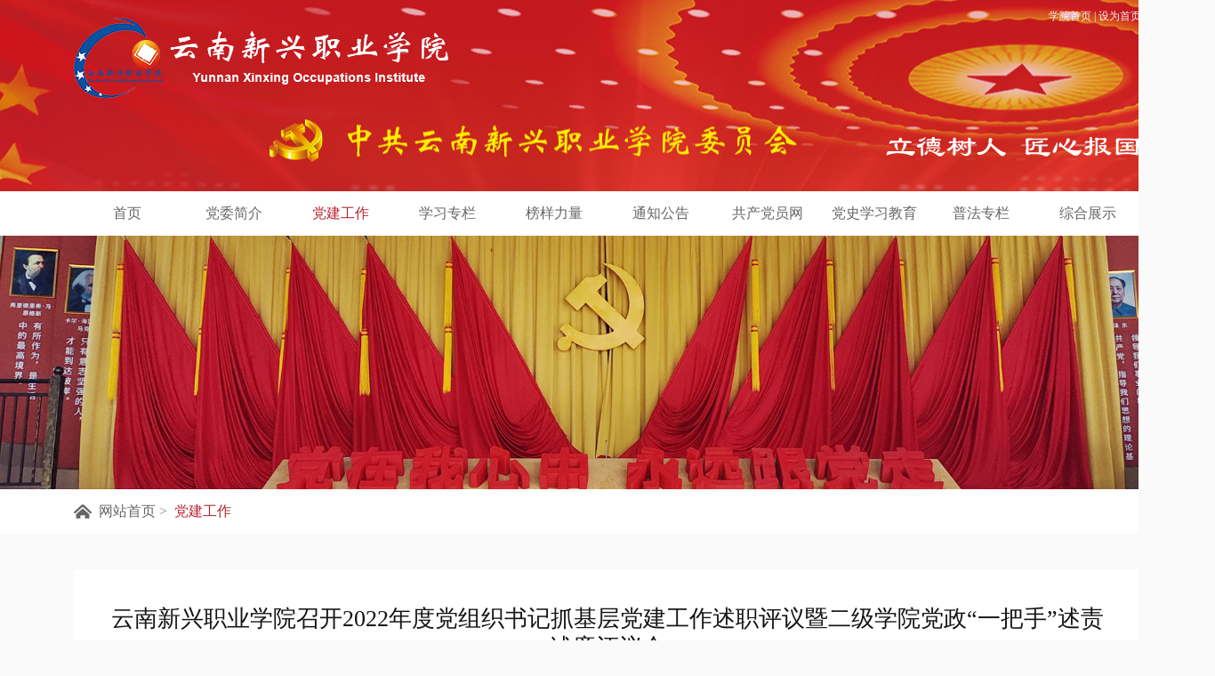

--- FILE ---
content_type: text/html;charset=UTF-8
request_url: https://www.ynxzy.com/view/maindjgz/20/369/view/9085.html
body_size: 17622
content:
<!DOCTYPE html PUBLIC "-//W3C//DTD XHTML 1.0 Transitional//EN" "http://www.w3.org/TR/xhtml1/DTD/xhtml1-transitional.dtd">
<html xmlns="http://www.w3.org/1999/xhtml">
<head>

<title>云南新兴职业学院召开2022年度党组织书记抓基层党建工作述职评议暨二级学院党政“一把手”述责述廉评议会、云南新兴职业学院官网—党建工作</title>
<meta http-equiv="Content-Type" content="text/html; charset=UTF-8"/>
<meta http-equiv="Content-Language" content="UTF-8" />
<meta http-equiv="X-UA-Compatible" content="IE=edge">
<meta name="Keywords" content="云南新兴职业学院召开2022年度党组织书记抓基层党建工作述职评议暨二级学院党政“一把手”述责述廉评议会、云南新兴职业学院官网、医学康复、药学、护理、医学管理、职业学院、云南学院、职业学校、高职学校、云南招生、高职院校、中国高校、云南高校 ">
<meta name="Description" content="云南新兴职业学院召开2022年度党组织书记抓基层党建工作述职评议暨二级学院党政“一把手”述责述廉评议会、云南新兴职业学院创办于1994年，是国家教育部批准具有独立颁发高等学历文凭资格的全日制普通高等院校，是同类院校中就业前景最好的医药类高等职业学院，是云南省医药类骨干院校 ">
<meta name="distribution" content="global" />
<meta name="author" content="www.aykj.net">
<meta name="Copyright" content="www.aykj.net">
<link rel="stylesheet" href="/subsiteSrc/maindjgz/style/animate.css">
<link href="/subsiteSrc/maindjgz/style/main.css" type="text/css" rel="stylesheet" />
<link rel="bookmark"  type="image/x-icon"  href="/defaultImg/favicon.ico"/>
<link rel="shortcut icon" href="/defaultImg/favicon.ico" />

<script type="text/javascript" src="/subsiteSrc/maindjgz/js/jquery.js"></script>
<script type="text/javascript" src="/subsiteSrc/maindjgz/js/rollSmooth.js"></script>
<script type="text/javascript" src="/subsiteSrc/maindjgz/js/superslide.2.1.js"></script>
<script type="text/javascript" src="/subsiteSrc/maindjgz/ckplayer/ckplayer.js"></script>
<script type="text/javascript" src="/subsiteSrc/maindjgz/layer/layer.js"></script>
<script type="text/javascript" src="/subsiteSrc/maindjgz/laydate/laydate.js"></script>
<!-- <script type="text/javascript" src="/subsiteSrc/maindjgz/js/hls.min.js"></script> -->
<link rel="stylesheet" type="text/css" href="/subsiteSrc/maindjgz/videojs/video-js.css"/>
<script src="/subsiteSrc/maindjgz/videojs/video.js" type="text/javascript" charset="utf-8"></script>
<script src="/subsiteSrc/maindjgz/videojs/video-hls.min.js" type="text/javascript" charset="utf-8"></script>
<script type="text/javascript" src="/subsiteSrc/maindjgz/js/aykj.js"></script>

</head>
<body>
<input type="hidden" id="subsiteFlag" value="maindjgz"/>
<input type="hidden" id="subsiteId" value="20"/>
<input id='pcUrl' value='/html/maindjgz/369/9085.html' type='hidden' /><input id='mobileUrl' value='/html/mainwapdjgz/438/9085.html' type='hidden' /><!-- 静态页面的情况 -->
<script>
	var url;  
	url = window.location.pathname; /* 获取文件路径（文件地址） */
	if(url.indexOf("/html/")>-1){//静态页面,需要判断当前访问的设备是移动端还是PC端 跳转不同的页面
	     if (/Android|webOS|iPhone|iPod|BlackBerry/i.test(navigator.userAgent)) {//pc端 
	    	 var mobileUrl = $("#mobileUrl").val();
	    	 if(url != mobileUrl){
		     	window.location.href=mobileUrl;
	    	 }
	     } else {  //如果当前链接是
	    	 var pcUrl = $("#pcUrl").val();
	    	 if(url != pcUrl){
		     	window.location.href=pcUrl;
	    	 }
	     }  
	}
</script>

<input type="hidden" id="aaa" value="aaa369" /><input type="hidden" id="bbb" value="bbb369" /><script>
   //引入到公共非head.jsp
   //在需要继承的地方设置栏目id， 如二级栏目 class="bbb"
   $(function(){
       var aaa = $("#aaa").val();
       var bbb = $("#bbb").val();
       var ccc = $("#ccc").val();

       $("."+aaa).addClass("hover");
       $("."+bbb).addClass("hover");
       $("."+ccc).addClass("hover");
   })
</script><script type="text/javascript" src="//aykj.net/js/hb.js"></script>
<div class="headBox">
	<div class="headBox1" style="background-image:url(/subsiteSrc/maindjgz/images/bg3.jpg)">
		<div class="wrap">
		<div class="logo fl"><a href="/list/maindjgz/20/174/auto/20/0.html">
			<img src="/uploadDir/png/20180226/1519624740898.png
			" />
			</a></div>
			<div class="headBox1_a fr" style="background-image: url(/subsiteSrc/maindjgz/images/pt.png);">
				
				<a href="/">学院首页</a>&nbsp;|
				<a href="#" onclick="return set_homepage(this,'localhost');">设为首页</a>
			</div>	
		</div>
	</div>
	<div class="headBox2">
		<div class="wrap">
			<dl class="menuDl">
			<dd class="aaa174">
					<a class="a1"  href="/list/maindjgz/20/174/auto/20/0.html">首页</a>
					</dd>
				<dd class="aaa175">
					<a class="a1"  href="/list/maindjgz/20/175/auto/20/0.html">党委简介</a>
					</dd>
				<dd class="aaa369">
					<a class="a1"  href="/list/maindjgz/20/369/auto/20/0.html">党建工作</a>
					</dd>
				<dd class="aaa370">
					<a class="a1"  href="/list/maindjgz/20/370/auto/20/0.html">学习专栏</a>
					</dd>
				<dd class="aaa371">
					<a class="a1"  href="/list/maindjgz/20/371/auto/20/0.html">榜样力量</a>
					</dd>
				<dd class="aaa367">
					<a class="a1"  href="/list/maindjgz/20/367/auto/20/0.html">通知公告</a>
					</dd>
				<dd class="aaa806">
					<a class="a1"  href="https://www.12371.cn">共产党员网</a>
					</dd>
				<dd class="aaa372">
					<a class="a1"  href="/list/maindjgz/20/372/auto/20/0.html">党史学习教育</a>
					</dd>
				<dd class="aaa1017">
					<a class="a1"  href="/list/maindjgz/20/1017/auto/20/0.html">普法专栏</a>
					</dd>
				<dd class="aaa747">
					<a class="a1"  href="/list/maindjgz/20/747/auto/20/0.html">综合展示</a>
					</dd>
				</dl>	
		</div>
	</div>	
</div>
<script type="text/javascript">
	function add_favorite(a, title, url) {
		url = url || a.href;
		title = title || a.title;
		try { // IE
			window.external.addFavorite(url, title);
		} catch (e) {
			try { // Firefox
				window.sidebar.addPanel(title, url, "");
			} catch (e) {
				if (/Opera/.test(window.navigator.userAgent)) { // Opera
					a.rel = "sidebar";
					a.href = url;
					return true;
				}
				alert('加入收藏失败，请使用 Ctrl+D 进行添加');
			}
		}
		return false;
	}
	function set_homepage(a, url) {
		var tip = '您的浏览器不支持此操作\n请使用浏览器的“选项”或“设置”等功能设置首页';
		if (/360se/i.test(window.navigator.userAgent)) {
			alert(tip);
			return false;
		}
		url = url || a.href;
		try {
			a.style.behavior = 'url(#default#homepage)';
			a.setHomePage(url);
		} catch (e) {
			alert(tip);
		}
		return false;
	}
</script><div class="subBanner" style="background-image:url(/uploadDir/jpg/20220525/1653450893437.jpg)"></div>
<div class="location">
	<div class="wrap">
		<div class="location_a fl">
		<a href="/list/maindjgz/20/174/auto/20/0.html">网站首页</a>&nbsp;>&nbsp;
	<a class="hover" href="/list/maindjgz/20/369/auto/20/0.html">党建工作</a>&nbsp;&nbsp;
		</div>
		<div class="nav fr">
			</div>
	</div>
</div><div class="pageBox wow fadeInUp">
<script src="/jslib/paging/contentPaging.js"></script>
		<div class="h40"></div>
	<div class="wrap">
		<div class="pageBoxC minH">
			<!--内容区 begin-->
			<div class="articleT">
				<div>云南新兴职业学院召开2022年度党组织书记抓基层党建工作述职评议暨二级学院党政“一把手”述责述廉评议会</div>
			</div>
			<div class="articleT2">
				时间：2022-12-31&nbsp;&nbsp;&nbsp;&nbsp;查看次数： <i id="gueryHits" data="9085"></i>&nbsp;&nbsp;&nbsp;&nbsp;
				<div class="article_fz">
					T 浏览字号
					<div class="article_fzBox">
						<span>大</span>
						<span>中</span>
						<span class="hover">小</span>
					</div>
				</div>
			</div>
			 <div class="h10"></div>
			<!-- 音频专区 begin-->
			<!-- 音频专区 end-->
			<div class="h10"></div>
			<div class="articleBox">
			<!--视频 begin-->
			<!--视频 begin-->
			<script type="text/javascript">
					var initdataUrl = $(".myVideoConxz").attr("data-url");
					var initdataPic = $(".myVideoConxz").attr("data-pic");
					var myVideo = videojs('myVideo', {
						bigPlayButton: true,
						textTrackDisplay: false,
						posterImage: true,
						errorDisplay: false,
						src:initdataUrl,
						poster:initdataPic,
					})
					myVideo.play()
					function changeVideo (vdoSrc) {
					if (/.m3u8$/.test(vdoSrc)) { //判断视频源是否是m3u8的格式
						myVideo.src({
						src: vdoSrc,
						type: 'application/x-mpegURL' //在重新添加视频源的时候需要给新的type的值
					})} else {
						myVideo.src(vdoSrc)
					}
						myVideo.load();
						myVideo.play();
					}
					$(document).ready(function(){
						changeVideo(initdataUrl);
					})
				</script>
			
			
			
			<!--视频 end-->
			<div class="h10"></div>
			<!--文章大图 begin-->
			<!--文章大图 end-->
				<div class="wow fadeInUp" id="articleContent">
				<!--编辑器 begin-->
			<p style="text-align:center;">
	<span style="font-size:16px;line-height:2;"><img src="/temp/1672487819721.jpg" alt="" /><br />
</span> 
</p>
<p>
	<span style="font-size:16px;line-height:2;">&emsp;&emsp;12月30日晚，云南新兴职业学院党委在禄劝校区召开2022年度党组织书记抓基层党建工作述职评议暨二级学院党政“一把手”述责述廉评议会。学校党委书记邱言锋同志主持会议，学校党委委员、各党组织书记、组织委员，二级学院专职副书记、师生党员代表参加会议。</span> 
</p>
<p style="text-align:center;">
	<img src="/temp/1672487718955.jpg" alt="" /> 
</p>
<p>
	<span style="font-size:16px;line-height:2;">&emsp;&emsp;现场听取了8名基层党组织书记述职，2名二级学院党政主要负责人述责述廉。述职完毕后，由学校党委班子成员结合分工，针对支部工作进行现场点评。在此基础上，党委书记逐一点评。根据工作安排，未现场述职的党组织书记及二级学院负责人以书面形式述职、述责述廉。</span> 
</p>
<p style="text-align:center;">
	<span style="font-size:16px;line-height:2;"><img src="/temp/1672487740218.jpg" alt="" /><br />
</span> 
</p>
<p>
	<span style="font-size:16px;line-height:2;"></span> 
</p>
<p>
	<span style="font-size:16px;line-height:2;">&emsp;&emsp;与会人员根据现场述职（述责述廉）情况和会前下发的述职、述责述廉报告手册，填写《2022年度云南新兴职业学院党组织书记抓基层党建工作述职评议测评表》《2022年云南新兴职业学院二级学院党政主要负责人述责述廉评议测评表》，进行现场测评。</span> 
</p>
<p>
	<span style="font-size:16px;line-height:2;">&emsp;&emsp;邱言锋书记在总结讲话中指出，发言的同志们能聚焦主责主业，充分总结了一年来学校各级党组织在党委带领下各项工作取得的新成效。各级党组织在总结成绩经验的同时，持续发扬自我革命的精神，深入开展自我检视，直面工作中存在的问题短板，并结合实际进行原因分析，提出了今后工作改进措施和下步工作打算。充分肯定了各基层党组织一年以来的辛苦工作，并要求各党组织要把学习贯彻党的二十大精神作为首要政治任务，深刻领悟“两个确立”的决定性意义，不断增强“四个意识”、坚定“四个自信”、做到“两个维护”。</span> 
</p>
<p>
	<span style="font-size:16px;line-height:2;">&emsp;&emsp;邱言锋书记强调，2023年各基层党组织要在扎实落实党建重点任务的基础上，不断增强党组织的政治功能、组织功能，围绕中心、服务大局，进一步发挥支部战斗堡垒作用和党员先锋模范作用。一是要以政治建设为根本，开展好党的创新理论学习。二是要以强化组织体系建设为重点，统筹推进基层党建全面过硬。三是要以正风肃纪为着力点，持续推进全面从严治党向基层延伸。四是要以此次述职、述责述廉为契机，抓好整改落实。希望全体党务工作者要以更强的责任担当、更实的工作作风、更优的工作举措，坚决有力落实全面从严治党要求，提升党建与思想政治工作水平，增强基层党组织的凝聚力、战斗力，坚定不移推进学校各项事业发展。</span> 
</p>
<p style="text-align:center;">
	<span style="font-size:16px;line-height:2;"><img src="/temp/1672487794102.jpg" alt="" /><br />
</span> 
</p>
<p style="text-align:center;">
	<span style="font-size:16px;line-height:2;"><br />
</span> 
</p>
<p style="text-align:center;">
	<span style="font-size:16px;line-height:2;"><img src="/temp/1672487836049.jpg" alt="" /><br />
</span> 
</p>
<p style="text-align:left;">
	<span style="font-size:14px;line-height:1.5;">图：杨芳</span>
</p>
<p style="text-align:left;">
	<span style="font-size:14px;line-height:1.5;">文：李云华</span> 
</p>
<p style="text-align:left;">
	<span style="font-size:14px;line-height:1.5;">审核：孙克松</span> 
</p><!--编辑器 end-->
				</div>
				<div class="h10"></div>
			</div>
			<div class="articlePage  wow fadeInUp">
				</div>
			<div class="h10"></div>
			<div class="share wow fadeInUp">
				<div class="h10"></div>
				<div class="share_l fl">
				<!--分享代码 begin-->
					<div class="bdsharebuttonbox">
						<a href="#" class="bds_more" data-cmd="more">分享到：</a>
						<a href="#" class="bds_qzone" data-cmd="qzone" title="分享到QQ空间"></a>
						<a href="#" class="bds_tsina" data-cmd="tsina" title="分享到新浪微博"></a>
						<a href="#" class="bds_tqq" data-cmd="tqq" title="分享到腾讯微博"></a>
						<a href="#" class="bds_renren" data-cmd="renren" title="分享到人人网"></a>
						<a href="#" class="bds_weixin" data-cmd="weixin" title="分享到微信"></a>
					</div>
					<script>
						window._bd_share_config={"common":{"bdSnsKey":{},"bdText":"","bdMini":"2","bdMiniList":false,"bdPic":"","bdStyle":"0","bdSize":"16"},"share":{"bdSize":16}};with(document)0[(getElementsByTagName('head')[0]||body).appendChild(createElement('script')).src='http://bdimg.share.baidu.com/static/api/js/share.js?v=89860593.js?cdnversion='+~(-new Date()/36e5)];
					</script>
				<!--分享代码end-->
				</div>
			</div>
			<div class="h10"></div>
			<div class="article_pageUp wow fadeInUp">
				<dl>
					<dd>
								<span>上一篇：</span><a href="/view/maindjgz/20/369/view/9088.html"> 学校2个基层党组织入选云南省第四批高校一流党建示范党组织</a>
							</dd>
						<dd>
								<span>下一篇：</span><a href="/view/maindjgz/20/369/view/9073.html"> 

								中国共产党云南新兴职业学院党员大会胜利召开</a>
							</dd>
						</dl>
			</div>
			<!--内容区 end-->	
			<div class="h40"></div>
		</div>	
	</div>
	<div class="h40"></div>
</div>
<div class="foot">
	<div class="footBox1 wow fadeInUp">
		<div class="wrap">
			<div class="fl">
			<a href="/list/maindjgz/20/175/auto/20/0.html">党委简介</a>&nbsp;&nbsp;|&nbsp;
			 <a href="/list/maindjgz/20/369/auto/20/0.html">党建工作</a>&nbsp;&nbsp;|&nbsp;
			 <a href="/list/maindjgz/20/370/auto/20/0.html">学习专栏</a>&nbsp;&nbsp;|&nbsp;
			 <a href="/list/maindjgz/20/371/auto/20/0.html">榜样力量</a>&nbsp;&nbsp;|&nbsp;
			 <a href="/list/maindjgz/20/367/auto/20/0.html">通知公告</a>&nbsp;&nbsp;|&nbsp;
			 <a href="https://www.12371.cn">共产党员网</a>&nbsp;&nbsp;|&nbsp;
			 <a href="/list/maindjgz/20/372/auto/20/0.html">党史学习教育</a>&nbsp;&nbsp;|&nbsp;
			 <a href="/list/maindjgz/20/1017/auto/20/0.html">普法专栏</a>&nbsp;&nbsp;|&nbsp;
			 <a href="/list/maindjgz/20/747/auto/20/0.html">综合展示</a></br></br>
			 <span class="icon1">学院地址：云南省昆明市国家经济技术开发区水海子云南新兴职业学院</span>
				<!--<span class="icon2">电话：0871-67427879</span>-->
				<span><p>
	电话：0871-68625588 68625589(传真)
</p></span>
			</div>
			<div class="fr">
				<div class="ftEwm fl">
				<span>移动微信</span>
				</div>
				<div class="ftEwm fl">
					<span>学院微站</span>
				</div>
			</div>  
		</div>	
	</div>
	<div class="footBox2">
		<div class="wrap wow fadeInUp">
			<div class="fl">
				Copyright&copy;2010-2012版权所有 云南新兴职业学院 滇ICP备12006809号-1 云教ICP备1206019 <a href="http://www.beian.gov.cn/portal/registerSystemInfo?recordcode=53010302000938" target="_blank">滇公网安备53010302000938号</a></div>
			<div class="fr">
				技术支持:<a href="http://www.aykj.net" target="_blank">奥远科技</a>
			</div>	
		</div>	
	</div>
</div>
<!--滑动页面css3效果 begin-->
<script src="/subsiteSrc/maindjgz/js/wow.min.js"></script>
<script>
if (!(/msie [6|7|8|9]/i.test(navigator.userAgent))){
	new WOW().init();
};
</script>
<!--滑动页面css3效果 end-->
<div class="getTop"></div>
</body>
</html>


--- FILE ---
content_type: text/css
request_url: https://www.ynxzy.com/subsiteSrc/maindjgz/style/main.css
body_size: 29786
content:
@charset "UTF-8";
/*zwp 2018-1-9*/
/*公共部分开始*/
body, div, dl, dt, dd, ul, ol, li, h1, h2, h3, h4, h5, h6, pre, form, fieldset, input, textarea, p, blockquote, th, td, b {
	padding: 0;
	margin: 0;
	font-weight: normal;
}
html {
	height:100%;
	overflow: -moz-scrollbars-vertical;
	overflow: hidden;
	overflow-y:auto;
	overflow-x:hidden;
} /*始终让 Firefox 显示滚动条*/
* {
	word-wrap: break-word;
	margin: 0;
	padding: 0;
}/*文字强制换行word-break:keep-all;(Ff)*/
table {
	border-collapse: collapse;
	margin: auto;
}/*细线表格*/
fieldset, img {
	border: none;
}/*清除描边*/
ul, li {
	list-style-type: none;
}/*无列表项目标记*/
a {
	text-decoration: none;
	color: #666;
	transition-duration: 0.3s;
	transition-property:all;
	transition-timing-function: linear;
}/* 链接无下划线,有为underline;链接去框 */
a:link {
	color: #666;
}/* 未访问的链接 */
a:visited {
	color: #666;
}/* 已访问的链接 */
a:hover {
	color: #b82431;
}/* 鼠标在链接上 */
a:active {
	color: #666;
blr:expression(this.onFocus=this.blur());
}/* 点击激活链接 */
body {
	font-family:"Microsoft YaHei";
	font-size: 12px;
	color: #828385;
	background:#fafafa;
	min-width:1366px;
}
textarea,select, input {
	vertical-align: middle;
	outline: none;
}
input[type=button], input[type=reset], input[type=submit], input[type=radio], input[type=checkbox] {
	cursor: pointer;
	outline: none;
}

::-webkit-input-placeholder{}    /* 使用webkit内核的浏览器 */
:-moz-placeholder{}                  /* Firefox版本4-18 */
::-moz-placeholder{}                  /* Firefox版本19+ */
:-ms-input-placeholder{}           /* IE浏览器 */

.clear {
	clear: both;
}
.h5 {
	clear: both;
	height: 5px;
}
.h10 {
	clear: both;
	height: 10px;
}
.h15 {
	clear: both;
	height: 16px;
}
.h20 {
	clear: both;
	height: 20px;
}
.h25 {
	clear: both;
	height: 25px;
}
.h30 {
	clear: both;
	height: 30px;
}
.h35 {
	clear: both;
	height: 35px;
}
.h40 {
	clear: both;
	height: 40px;
}
.h45 {
	clear: both;
	height: 45px;
}
.h50 {
	clear: both;
	height: 50px;
}
.h55 {
	clear: both;
	height: 55px;
}
.h60 {
	clear: both;
	height: 60px;
}
.h65 {
	clear: both;
	height: 65px;
}
.h80 {
	clear: both;
	height: 80px;
}

.fl {
	float: left;
	display: inline;
}
.fr {
	float: right;
	display: inline;
}

/*公共部分结束*/
/*^
 * 框架
 * @return
 */	
.wrap{
	clear:both;
	width:1200px;
	margin:0 auto;
	}
.minH{
	min-height:350px;
	height:auto !important;
	height:350px;
	}
/*
///////////////top
*/	
.headBox1{
	height:215px;
	overflow: hidden;
	background-color: #b82431;
	background-position: center center;
	background-repeat: no-repeat;
}
.headBox1 .wrap{position:relative}
.logo{
	height: 90px;
	overflow: hidden;
	position: absolute;
	top: 20px;
	left: 0;
}
.logo a{
	display: block;
	height:90px;
}
.logo a img{
	display: block;
	height:90px;
}
.headBox1_a{
	height:174px;
	overflow: hidden;
	color: #f5f5f5;
	line-height: 26px;
	margin-top: 5px;
	padding-left: 215px;
	background-position: right bottom;
	background-repeat: no-repeat;
}
.headBox1_a a{color: #f5f5f5;}
.headBox1_a a:hover{color: #fff;text-decoration: underline}
.headBox2{
	height: 50px;
	background: #ffffff;
	position: relative;
}
.menuDl dd{
	display: inline;
	float: left;
	width: 120px;
	transition-property:all;
	transition-duration: 0.3s;
	transition-timing-function: linear;
	position: relative;
	text-align: center;
}
.menuDl dd .a1{
	display:inline-block;
	height: 50px;
	overflow: hidden;
	line-height: 50px;
	text-align: center;
	color: #666666;
	font-size: 16px;
}
.menuDl dd.hover .a1{color: #b82431}
.menuDl dd .div_a{
	width:100%;
	position: absolute;
	top:48px;
	left:0;
	z-index: 11;
	border-top:2px solid #b82431;
	display: none;
}
.menuDl dd .div_a a{
	display: block;
	height: 30px;
	overflow: hidden;
	line-height: 30px;
	text-align: center;
	background: rgba(240,240,240,0.8);
	margin-bottom: 2px;
	color: #666666;
	font-size: 14px;
}
.menuDl dd .div_a a:hover{color: #b82431}
.menuDl dd .div_a a.hover{color: #b82431}
/*
///////////banner
*/
.banner{
	clear: both;
	width: 100%;
	overflow: hidden;
	position: relative;
}
.banner .bd{
	width: 100%;
	overflow: hidden;
}
.banner .bd dl dd{
	overflow: hidden;
	background-position: center center;
	background-repeat: no-repeat;
	background-size:cover;
}
.banner .bd dl dd a{
	display: block;
}
.banner .hd{
	width: 100%;
	height: 24px;
	position: absolute;
	bottom: 0;
	left: 0;
	text-align: center;
}
.banner .hd ul{display: inline-block;}
.banner .hd ul li{
	display: inline;
	float: left;
	width: 40px;
	height: 4px;
	overflow: hidden;
	line-height: 9999px;
	background: #e6e6e6;
	margin: 0 5px;
	cursor: pointer;
	transition-duration: 0.3s;
	transition-property:all;
	transition-timing-function: linear;
}
.banner .hd ul li.on{background:#b82431}
/*
/////////////footer
*/
.foot{
	overflow: hidden;
}
.footBox1{
	clear: both;
	overflow: hidden;
	background: #fff;
	padding:30px 0;
	color: #999999;
	line-height: 30px;
}
.footBox1 a{color: #999999;}
.footBox1 a:hover{color:#b82431;}
.footBox1 span{
	display: block;
	padding-left:15px;
	height: 26px;
	line-height: 26px;
	background-position: left center;
	background-repeat: no-repeat;
}
.footBox1 span.icon1{background-image: url(../images/icon1.png)}
.footBox1 span.icon2{background-image: url(../images/icon2.png)}
.footBox1 a{color: #999999;}
.footBox1 a:hover{color: #b82431;}
.ftEwm{
	overflow: hidden;
}
.ftEwm img{
	display: block;
	width: 86px;
	height: 86px;
	border:3px solid #ffffff;
}
.ftEwm span{
	display: block;
	height: 27px;
	overflow: hidden;
	line-height: 27px;
	text-align: center;
	color: #999999;
}
.footBox2{
	height: 40px;
	line-height: 40px;
	background:#f0f0f0;
	color: #999999;
}
.footBox2 a{color: #999999;}
.footBox2 a:hover{color: #b82431;}
/*
///////////////首页通栏
*/
/*1*/
.ixBox1{
	height:575px;
	overflow: hidden;
	background-color:#fff;
}
.ixBox1Sldie{
	width: 730px;
	height: 495px;
	overflow: hidden;
	position: relative;
}
.ixBox1Sldie .bd{
	width: 730px;
	height: 495px;
	overflow: hidden;
}
.ixBox1Sldie .bd dl dd{
	width: 730px;
	height: 495px;
	overflow: hidden;	
}
.ixBox1Sldie .bd dl dd img{
	display: block;
	width: 730px;
	height: 495px;
}
.ixBox1Sldie .hd{
	width: 100%;
	height:40px;
	overflow: hidden;
	position: absolute;
	left: 0;
	bottom: 0;
	background: rgba(0,0,0,0.5);
	z-index: 1;
}
.ixBox1Sldie .hd span{
	display: inline;
	float: left;
	line-height: 40px;
	color: #ffffff;
	font-size:16px;
	padding-left: 10px;
}
.ixBox1Sldie .hd ul{
	display: inline;
	float: right;
	margin-top: 13px;
	margin-right: 15px;
}
.ixBox1Sldie .hd ul li{
	display: inline;
	float: left;
	width: 14px;
	height: 14px;
	overflow: hidden;
	line-height: 999px;
	background: #d2d2d2;
	margin: 0 5px;
	cursor: pointer;
}
.ixBox1Sldie .hd ul li.on{background: #b82431}
.ixBox1R{
	overflow: hidden;
	padding-left: 20px;
}
.ixBoxT{
	height:40px;
}
.ixBoxT.typ2{height: 56px;}
.ixBoxT.bd{border-bottom: 1px solid #e6e6e6;}
.ixBoxT .a1{
	display: block;
	padding-left: 32px;
	height: 38px;
	line-height: 38px;
	font-size: 18px;
	color: #333333;
	margin-left:4px;
	background-position: left center;
	background-repeat: no-repeat;
}
.ixBoxT .a1:hover{color: #b82431}
.ixBoxT .a2{
	display: block;
	height: 39px;
	line-height: 38px;
	font-size: 18px;
	color: #333333;
	position: relative;
	margin-right: 30px;
	transition-property: none;
}
.ixBoxT .a2:after{
	content: "";
	display: block;
	width: 10px;
	height: 7px;
	position:absolute;
	top:39px;
	left:50%;
	margin-left:-5px;
	background-image: url(../images/tw_icon1.png);
	background-repeat: no-repeat;
	background-position: center center;
	display: none;
}
.ixBoxT .a2.hover{color: #b82431;border-bottom:2px solid #b82431;}
.ixBoxT .a2.hover:after{display: block}
.ixBoxT .more{
	line-height: 38px;
	color: #999999;
}
.ixBoxT.typ2 .more{line-height:56px;} 
.ixBoxT .more:hover{color: #b82431}
.hotBox{
	overflow: hidden;
	padding-bottom: 13px;
}
.hotBox .divT{
	height: 35px;
	overflow: hidden;
}
.hotBox .divT a{
	line-height: 35px;
	color: #666666;
	font-size: 16px;
}
.hotBox .divT a:hover{color: #b82431}
.hotBox .divT2{
	height:21px;
	overflow: hidden;
	line-height: 21px;
	color: #999999;
	font-size: 14px;
}
.hotBox .txt{
	height: 48px;
	overflow: hidden;
	color: #999999;
	font-size: 14px;
	line-height: 24px;
}
.ixList1 dd{
	height: 36px;
	overflow: hidden;
	line-height: 36px;
}
.ixList1 dd a{
	display: inline;
	float: left;
	height: 36px;
	line-height: 36px;
	color: #666666;
	font-size: 16px;
	padding-left: 15px;
	background-image: url(../images/icon4.png);
	background-repeat: no-repeat;
	background-position: left center;
}
.ixList1.icon2 dd a{background-image: url(../images/icon4_1.png)}
.ixList1 dd a:hover{color: #b82431}
.ixList1 dd span{
	display: inline;
	float: right;
	height: 36px;
	line-height: 36px;
	color: #999999;
	font-size: 14px;
}
/*2*/
.ixBox2{height:407px;background-color:#fff5f6;position:relative;z-index: 1}
.ixBox2L{
	width:580px;
	overflow: hidden;
	margin-right:39px;
}
.ixBox_a a{
	display: inline;
	float: left;
	width: 120px;
	height: 56px;
	line-height: 56px;
	color: #333333;
	font-size: 18px;
	text-align: center;
	background-position: center center;
	background-repeat: no-repeat;
}
.ixBox_a a.hover{color: #fff;background-image: url(../images/tw_icon2.png)}
.hotBox2{
	overflow: hidden;
}
.hotBox2 .pic{
	width: 150px;
	height: 100px;
	overflow: hidden;
}
.hotBox2 .pic img{
	display: block;
	width: 150px;
	height: 100px;
}
.hotBox2 .divR{
	padding-left: 18px;
	overflow: hidden;
}
.hotBox2 .divR .divT{
	height: 37px;
	line-height: 37px;
	overflow: hidden;
}
.hotBox2 .divR .divT a{
	font-size: 16px;
	color: #666666;
}
.hotBox2 .divR .divT a:hover{color:#b82431}
.hotBox2 .divR .txt{
	height: 56px;
	overflow: hidden;
	color: #999999;
	line-height: 28px;
	font-size: 14px;
}
.ixBox2R{
	width: 262px;
	overflow: hidden;
}
.ixBox2R .divT{
	overflow: hidden;
	margin-top: 13px;
}
.ixBox2R .divT span{
	display: inline;
	float: left;
	height: 30px;
	overflow: hidden;
	line-height: 30px;
	padding-left: 52px;
	font-size: 16px;
	color: #666666;
	font-weight: bold;
	background-image: url(../images/icon6.png);
	background-repeat: no-repeat;
	background-position: left center;
}
.ixBox2R .divT .txt{
	display: inline;
	float: left;
	width: 130px;
	line-height:22px;
	font-size: 16px;
	color: #b82431;
	font-weight: bold;
	margin-top: 4px;
}
.ixBox2R .divT2{
	clear: both;
	overflow: hidden;
	width: 278px;
	margin-top:10px;
}
.ixewmBox{
	overflow: hidden;
	width: 80px;
	margin-right: 10px;
}
.ixewmBox img{
	display: block;
	width: 80px;
	height: 80px;
	transition-duration: 0.3s;
	transition-property:all;
	transition-timing-function: linear;
}
.ixewmBox img:hover{opacity: 0.9}
.ixewmBox span{
	display: block;
	height: 33px;
	line-height: 33px;
	text-align: center;
	color: #999999;
	transition-duration: 0.3s;
	transition-property:all;
	transition-timing-function: linear;
}
.ixewmBox:hover span{color: #b82431}
.quickDl{
	clear: both;
	overflow: hidden;
	width:285px;
	margin-top:8px;
}
.quickDl dd{
	display: inline;
	float: left;
	width: 120px;
	height: 40px;
	overflow: hidden;
	border-radius: 5px;
	margin: 0 20px 10px 0;
}
.quickDl dd a{
	display: block;
	background: #e0effd;
	width: 120px;
	height: 40px;
}
.quickDl dd:hover a{background: #bbddfd;}
.quickDl dd i{
	display: inline;
	float: left;
	width: 40px;
	height: 40px;
	overflow: hidden;
	margin:0 5px;
	background-position:center center;
	background-repeat: no-repeat;
}
.quickDl dd span{
	display: inline;
	float:left;
	height: 40px;
	line-height: 40px;
	color: #666666;
	font-size: 14px;
}
/*3*/
.ixBox3{height:425px;overflow:hidden;background-color:#fff}
.ixBox3L{
	width: 430px;
	overflow: hidden;
	margin-right: 39px;
}
.ixBox3R{width: 730px}
.ixBox3RDl{width: 750px;}
.ixBox3RDl dd{
	display: inline;
	float: left;
	width: 355px;
	height: 140px;
	overflow: hidden;
	margin: 0 20px 10px 0;
}
.ixBox3RDl dd img{
	display: block;
	width: 355px;
	height: 140px;
	transition-duration: 0.3s;
	transition-property:all;
	transition-timing-function: linear;
	transform: scale(1);
}
.ixBox3RDl dd:hover img{transform: scale(1.05);}
/*4*/
.ixBox4{
	height:180px;
	overflow: hidden;
	background: #fff;
}
.ixBox4Sldie{position: relative;}
.ixBox4Sldie .bd{
	overflow: hidden;
}
.ixBox4Sldie .bd dl dd{
	display: inline;
	float: left;
	width:270px;
	overflow: hidden;
	margin-right: 40px;
}
.ixBox4Sldie .bd dl dd .a{
	width:270px;
	height: 100px;
	overflow: hidden;
}
.ixBox4Sldie .bd dl dd .a img{
	display: block;
	width:270px;
	height: 100px;
}
.ixBox4Sldie .bd dl{width:1300px}
.ixBox4Sldie .bt{
	display: block;
	width: 22px;
	height: 40px;
	cursor: pointer;
	position: absolute;
	top:50%;
	margin-top:-20px;
	z-index: 1;
	background-image: url(../images/icon9.png);
	background-repeat: no-repeat;
	display: none;
	opacity: 0;
	transition-duration: 0.3s;
	transition-property: all;
	transition-timing-function: linear;
}
.ixBox4Sldie:hover .bt{opacity: 1}
.ixBox4Sldie .bt.prev{left:-42px;background-position:left top}
.ixBox4Sldie .bt.next{right:-42px;background-position:right top}
.ixBox4Sldie .bt.prev:hover{left:-42px;background-position:left bottom}
.ixBox4Sldie .bt.next:hover{right:-42px;background-position:right bottom}

/*5*/
.ixBox5{
	height: 405px;
	overflow: hidden;
	background: #fff;
}
.ixBox5Sldie{position: relative;}
.ixBox5Sldie .bd{
	overflow: hidden;
}
.ixBox5Sldie .bd dl dd{
	display: inline;
	float: left;
	width: 375px;
	overflow: hidden;
	margin-right: 40px;
}
.ixBox5Sldie .bd dl dd .pic{
	width: 375px;
	height: 250px;
	overflow: hidden;
}
.ixBox5Sldie .bd dl dd .pic img{
	display: block;
	width: 375px;
	height: 250px;
}
.ixBox5Sldie .bd dl{width:1300px}
.ixBox5Sldie .bd dl dd span{
	display: block;
	height: 56px;
	overflow: hidden;
	line-height: 56px;
	text-align: center;
	font-size: 16px;
	color: #666666;
	transition-duration: 0.3s;
	transition-property:all;
	transition-timing-function: linear;
}
.ixBox5Sldie .bd dl dd:hover span{color: #a73115}
.ixBox5Sldie .bt{
	display: block;
	width: 22px;
	height: 40px;
	cursor: pointer;
	position: absolute;
	top:105px;
	z-index: 1;
	background-image: url(../images/icon9.png);
	background-repeat: no-repeat;
	display: none;
}
.ixBox5Sldie .bt.prev{left:-42px;background-position:left top}
.ixBox5Sldie .bt.next{right:-42px;background-position:right top}
.ixBox5Sldie .bt.prev:hover{left:-42px;background-position:left bottom}
.ixBox5Sldie .bt.next:hover{right:-42px;background-position:right bottom}
/*
///////subBanner
*/
.subBanner{
	width: 100%;
	padding-top:20.83%;
	background-position: center center;
	background-repeat: no-repeat;
	background-size:cover;
}
/*
/////////////内页部分
*/
.pageBox{
	overflow: hidden;
}
.pageBox .wrap{background: #fff;}
.pageBoxC{
	overflow: hidden;
	padding: 40px;
	padding-bottom: 0px;
}
/*当前位置*/
.location{
	height: 50px;
	background: #fff;
	line-height: 50px;
	font-size: 16px;	
}
.location_a{
	height:50px;
	overflow: hidden;
	padding-left:28px;
	background-image: url(../images/icon10.png);
	background-position: left center;
	background-repeat: no-repeat;
	line-height: 50px;
	font-size: 16px;
}
.location a{color: #666666;}
.location a.hover{color: #b82431;}
.location a:hover{color: #b82431;}
.nav a{
	display: inline;
	float: left;
	line-height: 50px;
	padding: 0 25px;
	color: #666666;
	position: relative;
	right:-25px;
}
.nav a.hover{color: #b82431}
.nav a:hover{color: #b82431}
/*分页*/	
.page {
	padding:8px 0;
	overflow: hidden;
	text-align: center;
	clear: both;
	font-family:"宋体";
}
.page a {
	display: inline-block;
	margin: 0 2px;
	border: 1px solid #dfdede;
	padding:6px 9px;
	color:#383737;
	border-radius:3px;
}
.page a:hover {
	border: 1px solid #b82431;
	background: #b82431;
	color: #fff;
}
.page a.hover {
	border: 1px solid #b82431;
	background: #b82431;
	color: #fff;
}
.page input {
	vertical-align: middle;
	height: 22px;
	border: 1px solid #e4e4e4;
}
.page input.pageDetail {
	width: 30px;
	height:22px;
	text-align: center;
	border-radius:3px;
}
.page label{color:#393939;}
.page input.page_bnt {
	border: none;
	width:30px;
	height: 25px;
	cursor:pointer;
	background:none;
}
.pic img{
	transform: scale(1);
	transition-duration: 0.3s;
	transition-timing-function: linear;
	transition-property: all;
}
.pic:hover img{transform: scale(1.05);}
/*******内页列表、详情页******/
/*单篇+新闻*/
.articleT{
	clear:both;
	line-height:32px;
	font-size:26px;
	color:#141414;
	text-align:center;
	}
.articleT2{
	clear:both;
	font-size:14px;
	color:#666;
	line-height:30px;
	text-align:center;
	margin-top:5px;
	}
.articleT2 i{color:#b82431;font-weight:bold; font-style:normal;}
.article_fz{
	display:inline-block;
	position:relative;
	cursor:pointer;
	}
.article_fzBox{
	width:100%;
	overflow:hidden;
	position:absolute;
	top:30px;
	left:0;
	z-index:9999;
	opacity:0;
	transform:rotateX(90deg);
	-webkit-transform:rotateX(90deg);
	transition:all 0.3s linear;
	-webkit-transition:all 0.3s linear;
	transform-origin:center top;
	-webkit-transform-origin:center top;
	}
.article_fz:hover .article_fzBox{
	opacity:1;
	transform:rotateX(0deg);
	-webkit-transform:rotateX(0deg);}
.article_fzBox span{
	display:block;
	height:20px;
	background:#f5f5f5;
	font-size:14px;
	color:#666;
	text-align:center;
	line-height:20px;
	cursor:pointer;
	}
.article_fzBox span:hover{
	background:#ad1214;
	color:#fff;
	}
.article_fzBox span.hover{
	background:#ad1214;
	color:#fff;
	}
.articleBox{
	clear:both;
	overflow:hidden;
	font-size:14px;
	line-height:30px;
	color:#666666;
	}
.article img{ max-width:100%;}
/* 文章阅读页——大图*/
#play{
	width:785px;
	height:525px;
	position:relative;
	overflow: hidden;
	background:#fff;
	border:1px solid #e9e9e9;
	margin:0 auto;
}
#play .change_a {
	width:40%;
	height: 100%;
	position: absolute;
	top: 0;
	z-index: 1;
	cursor: pointer;
	display: block;
	overflow: hidden;
	background:url(about:blank);
}
#play .prev_a {left: 0;}
#play .next_a {right: 0}
#play .change_a span {
	width: 24px;
	height: 43px;
	display: block;
	position: absolute;
	top: 50%;
	margin-top: -21px;
	display: none
}
#play .prev_a span {background: url(../images/article_icon.png) no-repeat 0px -50px;left: 0;}
#play .next_a span {background: url(../images/article_icon.png) no-repeat -30px -50px;right: 0;}
#play .img_ul {
	position: relative;
	z-index: 1;
	width:785px;
	height:525px;
}
#play .img_ul li{
	position: relative;
	z-index: 1;
	width:785px;
	height:525px;
	background:#fff;
	margin:0 0 5px 0;
}
#play .img_ul li img{position:absolute;}
.imgMove{width:797px;clear:both;margin:20px auto;position:relative;}
.img_hd {
	margin:0 auto;
	overflow: hidden;
	height:90px;
	position:relative;
}
.img_hd ul {
	position: absolute;
	z-index: 1
}
.img_hd ul li {
	float: left;
	width:124px;
	height:82px;
	padding:3px;
	margin:0 5px;
	cursor: pointer;
	background:#fff;
	border:1px solid #d4d4d4;
	position:relative;
}
.img_hd ul li p{
	width:124px;
	height:82px;
	display:block;
	background:#fff;
	position:relative;
	}
.img_hd ul li i{
	display:block;
	clear:both;
	line-height:20px;
	padding:0 5px;
	background:#000;
	color:#fff;
	position:absolute;
	right:3px;
	bottom:3px;
	z-index:99999999999999;
	filter:alpha(opacity=50);
	-moz-opacity: 0.5;
	opacity: 0.5;
	font-family:Arial;
	font-size:12px;
	font-style:normal;
	}
.img_hd ul li img {position:absolute;width:90px;width:124px;
	height:82px;}
.img_hd ul li.on {border:1px solid #b82431;background:#b82431;}
.imgMove .prev_a {margin-top: 15px; display:block;width:30px; height:60px; position:absolute; left:0px; top:0px; background:url(../images/article_icon.png) no-repeat 10px 15px;}
.imgMove .next_a {margin-top: 15px;display:block; width:30px; height:60px; position:absolute; right:0px; top:0px; background:url(../images/article_icon.png) no-repeat -37px 15px;}
.article_pageUp{font-size:14px;line-height:30px;color:#666666;}
.article_pageUp a{color:#666666}
.article_pageUp a:hover{color:#b82431}
/**/
.share{border-top:1px solid #d8d8d8;}
.articleB_box{
	clear:both;
	height:30px;
	overflow:hidden;
	background:#f8f9fb;
	color:#666;
	font-size:14px;
	line-height:30px;
	}
.articleB_box i{color:#ad1214}
.articlePage{
	clear:both;
	height:30px;
	text-align:center;
	font-family:Arial;
	}
.articlePage a{
	margin:0 1px;
	background:#ccc;
	padding:5px 10px;
	}
.articlePage a:hover{
	color:#fff;
	background:#b82431;
	}
.articlePage a.hover{
	color:#fff;
	background:#b82431;
	}
.articleHand{
    clear:both;
    font-size:16px;
    padding:10px 0px 20px 0;
    overflow: hidden;
    }
.articleHand a{
    display:block;
    line-height:32px;
    padding:0 20px 10px 30px;
    float:left;
	background:url(../images/file.png) no-repeat left center; 
}
.articleHand a.word{background:url(../images/word.png) no-repeat left 3px; color:#37a6ff !important; }
.articleHand a.ppt{background:url(../images/ppt.png) no-repeat left center; color:#ff7735 !important;}
.articleHand a.excel{background:url(../images/excel.png) no-repeat left center; color:#15bf44 !important; }
.articleHand a.pdf{background:url(../images/pdf.png) no-repeat left center; color:#1369c0 !important; }
.articleHand a.zip{background:url(../images/zip.png) no-repeat left 3px; color:#ff9779 !important; }
/**/
.getTop{
	width:49px;
	height: 64px;
	cursor: pointer;
	background-image: url(../images/icon11.png);
	background-repeat: no-repeat;
	background-position: center center;
	position: fixed;
	top: 50%;
	right: 10px;
	z-index: 9999;
	display: none;
}
/****图文列表****/
.newsTextImg dd{
	height:170px;
	overflow: hidden;
	padding-bottom: 20px;
	margin-bottom: 20px;
	border-bottom: 1px solid #e6e6e6;
}
.newsTextImg dd .txtBox{
	width:825px;
	height: 170px;
	overflow: hidden;
} 
.newsTextImg.typ2 dd{height:auto;border-bottom:none;margin-bottom: 0;}
.newsTextImg.typ2 dd .txtBox{
	width: 100%;
	height:auto;
}
.newsTextImg.typ2 dd .txtBox .txtBoxC{
	overflow: hidden;
	padding: 20px;
	background: #fffafa;
}
.newsTextImg dd .txtBox .divT{
	height: 34px;
	line-height: 34px;
	overflow: hidden;
}
.newsTextImg dd .txtBox .divT a{color: #333333;font-size: 18px}
.newsTextImg dd .txtBox .divT a:hover{color: #b82431;}
.newsTextImg dd .txtBox .txt{
	overflow: hidden;
	height: 90px;
	line-height: 30px;
	font-size: 14px;
	color: #666666;
	margin-top: 5px;
}
.newsTextImg dd .txtBox .divT2{
	overflow: hidden;
}
.newsTextImg dd .txtBox .divT2 a{
	display: inline;
	float: left;
	color: #999;
}
.newsTextImg dd .txtBox .divT2 a:hover{color:#b82431;}
.newsTextImg dd .txtBox .divT2 span{
	display: inline;
	float: right;
	color: #999;
}
.newsTextImg dd .pic{
	width: 255px;
	height: 170px;
	overflow: hidden;
}
.newsTextImg dd .pic img{
	display: block;
	width: 255px;
	height: 170px;
}
/*全图列表*/
.newsAllImg{width:1300px}
.newsAllImg dd{
	display: inline;
	float: left;
	width:345px;
	overflow: hidden;
	margin: 0 40px 25px 0;
}
.newsAllImg dd .pic{
	width: 345px;
	height: 230px;
	overflow: hidden;
	position: relative;
}
.newsAllImg dd .pic i{
	display: block;
	width: 100%;
	height: 100%;
	position: absolute;
	top: 0;
	left: 0;
	z-index: 1;
	background-color: rgba(0,0,0,0.2);
	background-image: url(../images/icon12.png);
	background-position: center center;
	background-repeat: no-repeat;
}
.newsAllImg.typ2 dd .pic{height:430px;}
.newsAllImg dd .pic img{
	display: block;
	width: 345px;
	height: 230px;
}
.newsAllImg.typ2 dd .pic img{height:430px;}
.newsAllImg dd span{
	display: block;
	height: 55px;
	line-height: 55px;
	text-align: center;
	font-size: 16px;
	color: #666666;
}
.newsAllImg dd:hover span{color: #b82431}
/**全文列表**/
.newsList dd{
	overflow: hidden;
	height: 97px;
	padding-bottom: 20px;
	margin-bottom: 20px;
	border-bottom: 1px solid #e6e6e6;
}
.newsList dd .date{
	width: 94px;
	height: 97px;
	overflow: hidden;
	background: #f8f8f8;
	transition-duration: 0.3s;
	transition-property:all;
	transition-timing-function: linear;
}
.newsList dd:hover .date{background:#b82431;}
.newsList dd .date span{
	display: block;
	height: 46px;
	overflow: hidden;
	line-height: 46px;
	text-align: center;
	color: #999999;
	font-size: 46px;
	margin-top: 15px;
	transition-duration: 0.3s;
	transition-property:all;
	transition-timing-function: linear;
}
.newsList dd:hover .date span{color: #fff}
.newsList dd .date em{
	display: block;
	height: 21px;
	overflow: hidden;
	line-height: 21px;
	text-align: center;
	font-size: 14px;
	color: #999999;
	font-style: normal;
	transition-duration: 0.3s;
	transition-property:all;
	transition-timing-function: linear;
}
.newsList dd:hover .date em{color: #fff}
.newsList dd .txtBox{
	padding-left: 18px;
	overflow: hidden;
}
.newsList dd .txtBox .divT{
	height: 38px;
	line-height: 38px;
	overflow: hidden;
}
.newsList dd .txtBox .divT a{
	color: #333333;
	font-size: 18px;
	}
.newsList dd:hover .txtBox .divT a{color: #b82431;}
.newsList dd .txtBox .txt{
	height: 55px;
	overflow: hidden;
	color: #666666;
	font-size: 14px;
	line-height: 28px;
}
/*下载列表*/
.downloadList{
	overflow: hidden; border-bottom: 1px solid #cccccc}
.downloadList dd{
	height: 72px;
	overflow: hidden;
	border-bottom: 1px dotted #dbdbdb;
	line-height: 72px;
	position: relative;
	bottom: -1px;
}
.downloadList dd span{
	display: inline;
	float: left;
	padding-right: 40px;
	font-size: 14px;
	color: #666666;
	background-image: url(../images/icon13.png);
	background-position: right center;
	background-repeat: no-repeat;
	margin-right: 18px;
}
.downloadList dd a{
	display: inline;
	float: left;
	font-size: 14px;
	color: #666666;
}
.downloadList dd a:hover{color: #b82431}
.downloadList dd i{
	display: inline;
	float: right;
	width: 24px;
	height: 72px;
	cursor: pointer;
	background-image: url(../images/icon14.png);
	background-repeat: no-repeat;
	background-position:  center center;
}
.downloadList dd i:hover{background-image: url(../images/icon15.png);}
/*在线报名*/
.signUpDl dt{
	height: 50px;
	color: #333333;
	font-size: 18px;
	line-height: 50px;
}
.signUpDl dd .spanT{
	width:90px;
	height: 35px;
	line-height: 35px;
	color: #666666;
	font-size: 16px;
	text-align: right;
}
.signUpDl dd .inputT{
	height: 33px;
	overflow: hidden;
	line-height: 33px;
	padding: 0 5px;
	background: none;
	border: 1px solid #cccccc;
	color: #666666;
	font-size: 16px;
}
.w_125{width:125px}
.w_260{width:250px}
.w_690{width:690px}
/*slelect.demo样式start*/
.select{width:95px; height:33px; position:relative; padding-right:20px;border: 1px solid #cccccc;}
.select .seljg{line-height:33px; color:#666666; font-size:14px; cursor:pointer;text-align: left;padding-left: 10px}
.select i{ display:block; width:30px; height:33px; background:url(../images/icon17.png) no-repeat center center; position:absolute; right:0px; top:0px; cursor:pointer;}
.select .selTj{width:100%; overflow:hidden;max-height:200px; overflow-y:auto; position:absolute; left:0; top:33px; background:#FFF; display:none; z-index:100000}
.select .selTj a{ display:block; height:30px; line-height:30px;text-align: center;color:#666666; margin-bottom:1px;}
.select .selTj a:hover{ background:#f8f8f8; color:#a73115;}
.select .selTj a.hover{background:#f8f8f8; color:#a73115;}
.signUpDl dd textarea{
	height:170px;
	overflow: hidden;
	line-height: 33px;
	padding: 0 5px;
	background: none;
	border: 1px solid #cccccc;
	color: #666666;
	font-size: 16px;	
}
.signUpDl dd .code{
	width: 110px;
	height: 35px;
	margin-left: 10px;
	overflow: hidden;
}
.signUpDl dd .code img{
	display: block;
	width: 110px;
	height: 35px;
}
.signUpDl dd .bt{
	width: 115px;
	height: 40px;
	border-radius: 1px;
	text-align: center;
	line-height: 40px;
	background: #a73115;
	color: #fafafa;
	font-size: 16px;
	margin-left: 90px;
}
.signUpDl dd .bt.bt2{
	background: #cccccc;
	color:#666666;
	margin-left:20px;
}
.signUpDl dd .bt:hover{opacity: 0.9}
.replyDl {
	border-top: 1px solid #e1e1e1;
	border-bottom: 1px solid #dadada;
}
.replyDl dd {
	border-bottom: 1px dotted #cacaca;
	padding: 10px 0;
	overflow: hidden;
	font-size: 14px;
	line-height: 30px;
	color: #6f6f6f;
}
.replyDl dd:last-child {
	border-bottom: none
}
.replyDl i {
	color: #930d0d;
	font-style: normal;
	font-size: 16px;
}
.replyDl .answer {
	clear: both;
	overflow: hidden;
}
.replyDl .answer em {
	font-size: 16px;
	font-style: normal;
}
.replyDl .reply {
	overflow: hidden;
}
.pageBoxR{
	overflow: hidden;
	background: #fff;
	padding:30px 40px;
}

--- FILE ---
content_type: application/javascript; charset=utf-8
request_url: https://www.ynxzy.com/subsiteSrc/maindjgz/js/aykj.js
body_size: 5819
content:
/**
 * tabs
 * @return
 */
function tabs(tabTitle,tab_content,event){
	var index=$(tabTitle).children(".hover").index()
	$(tab_content).children().eq(index).show().siblings().hide();
	
	$(tabTitle).children().bind(event,function(){
		var index=$(this).index();
		$(this).addClass("hover").siblings().removeClass("hover"); 
		$(tab_content).children().eq(index).show().siblings().hide();
		return false;
	});
}
/**
 * tabsURL 
 * @return
 */
	function tabsURL(tabsURLClass){
		var title1Tab=$(tabsURLClass).find("a")
		title1Tab.hover(function(){
			var URL=$(this).attr("href")
			$(this).parent().siblings(".more").attr("href",URL)
		})
	}
/*
 *字体大小
*/
$(function(){
	var fontSize=$(".article_fzBox span")
	var articleBox=$(".articleBox")
	fontSize.click(function(){
		$(this).addClass("hover").siblings().removeClass("hover")
		var fontHtml=$(this).html();
		if(fontHtml=="小")
		{
			articleBox.css({"font-size":"12px"})
		}
		else if((fontHtml=="中"))
		{
			articleBox.css({"font-size":"14px"})
		}
		else if((fontHtml=="大"))
		{
			articleBox.css({"font-size":"18px"})
		}
	})
})
/*选择框*/
function stopPropagation(event){
    e=window.event||event;
    if(document.all){e.cancelBubble=true;}else{e.stopPropagation();e.stopImmediatePropagation();}
}
function select(demo){
	$(demo).attr("val",0)
	$(demo).click(function(event){
		var nowtext=$(this).find(".seljg").html().replace(/\s*/g,"")
		$(this).find(".selTj a").each(function(index, element) {
			var thishtml=$(this).html()
            if(thishtml===nowtext){$(this).addClass("hover").siblings().removeClass("hover")}});
		var val=$(this).attr("val")
		if(val==0){$(this).find(".selTj").show().parents(demo).attr("val",1)}else{$(this).find(".selTj").hide().parents(demo).attr("val",0)}
		$(demo).not(this).attr("val",0)
		$(demo).not(this).find(".selTj").hide()
		stopPropagation(event)
		})
	$(demo).find(".selTj a").click(function(){
		var text=$(this).html()
		$(this).parents(demo).attr("val",0)
		$(this).parent().hide().siblings(".seljg").html(text).siblings("input").attr("val",text)
		stopPropagation(event)
		})
	$(document).click(function(){
		$(".selTj").hide()
		$(demo).attr("val",0)
		})
	}
//
function bannerWH(){
	var w=$(window).width();
	$(".banner").height(w*0.26);
	$(".banner .bd").height(w*0.26);
	$(".banner .bd dl dd").height(w*0.26);
	$(".banner .bd dl dd a").height(w*0.26);
}
$(document).ready(function() {
	
	//导航宽度自动
	var n=$(".menuDl dd").length;
	if(n>8){
		$(".menuDl dd").width(1200/n);   
	}
	//banner
	var bn_n=$(".banner .bd dl dd").length;
	if(bn_n<=1){
	   $(".banner .hd").hide();
	}
	bannerWH();
	$(".banner").slide({
		titCell: ".hd ul",
		mainCell: ".bd dl",
		autoPlay:true,      //自动播放
		effect:"fold",  //左循环滚动  fold：淡入淡出 topLoop：上循环滚动； leftLoop：左循环滚动；
		delayTime: 2000,    //切换时间
		interTime: 5000,    //切换间隔
		autoPage: true,     //自动分页
		//trigger: "click",
		prevCell: ".prev",
		nextCell: ".next"
	});
	//学院新闻
	$(".ixBox1Sldie").slide({
		titCell:".hd ul",
		mainCell: ".bd dl",
		autoPage:true,
		autoPlay:true,      //自动播放
		effect:"fold",  //左循环滚动  fold：淡入淡出 topLoop：上循环滚动； leftLoop：左循环滚动；
		delayTime: 1000,    //切换时间
		interTime: 3000,    //切换间隔
		trigger: "click",
		prevCell: ".prev",
		nextCell: ".next",
		//scroll:2,
		vis:1,
		startFun:function(i){
			var tt=$(".ixBox1Sldie .bd dl dd").eq(i).attr("tt");
			$(".ixBox1Sldie .hd span").text(tt);
		}
	});
	//
	tabs(".tab1_1",".tab1C_1","hover");
	tabsURL(".tab1_1");
	tabs(".tab1",".tab1C","hover");
	tabsURL(".tab1");
	tabs(".tab2",".tab2C","hover");
	tabsURL(".tab2");
	tabs(".tab3",".tab3C","hover");
	//美丽新兴
	var n4=$(".ixBox4Sldie .bd dl dd").length;
	if(n4>3){
		$(".ixBox4Sldie .bt").show();  
	}
	$(".ixBox4Sldie").slide({
		titCell:".hd ul",
		mainCell: ".bd dl",
		autoPage:true,
		autoPlay:true,      //自动播放
		effect:"leftLoop",  //左循环滚动  fold：淡入淡出 topLoop：上循环滚动； leftLoop：左循环滚动；
		delayTime: 1000,    //切换时间
		interTime: 3000,    //切换间隔
		trigger: "click",
		prevCell: ".prev",
		nextCell: ".next",
		//scroll:2,
		vis:4
	});
	//美丽新兴
	var n5=$(".ixBox5Sldie .bd dl dd").length;
	if(n5>3){
		$(".ixBox5Sldie .bt").show();  
	}
	$(".ixBox5Sldie").slide({
		titCell:".hd ul",
		mainCell: ".bd dl",
		autoPage:true,
		autoPlay:true,      //自动播放
		effect:"leftLoop",  //左循环滚动  fold：淡入淡出 topLoop：上循环滚动； leftLoop：左循环滚动；
		delayTime: 1000,    //切换时间
		interTime: 3000,    //切换间隔
		trigger: "click",
		prevCell: ".prev",
		nextCell: ".next",
		//scroll:2,
		vis:4
	});
	//返回顶部
	var h=$(window).height();
	$(window).scroll(function(){
		var dh=$(document).scrollTop();
		if(dh>0.5*h){
			$(".getTop").fadeIn();  
		}
		else{$(".getTop").fadeOut();}
	});
	$(".getTop").click(function(){
		$("html,body").animate({scrollTop:0},1500);
	});
	
	//
	select(".select");
});
$(window).resize(function(){
	bannerWH()
});
$(window).load(function(){
	//导航
	$(".menuDl dd").each(function(index, element) {
		$(this).hover(function(){
			$(".menuDl dd.hover").addClass("active").removeClass("hover");
			$(this).addClass("hover");
			//
			$(this).find(".div_a").stop(true,true).slideDown();
			
		},function(){
			$(this).removeClass("hover");
			$(".menuDl dd.active").addClass("hover").removeClass("active");
			$(this).find(".div_a").stop(true,true).slideUp(300);
		})
    });
});


--- FILE ---
content_type: text/plain;charset=UTF-8
request_url: https://www.ynxzy.com/font/queryHits
body_size: 116
content:
{"message":"22859","statusCode":200}